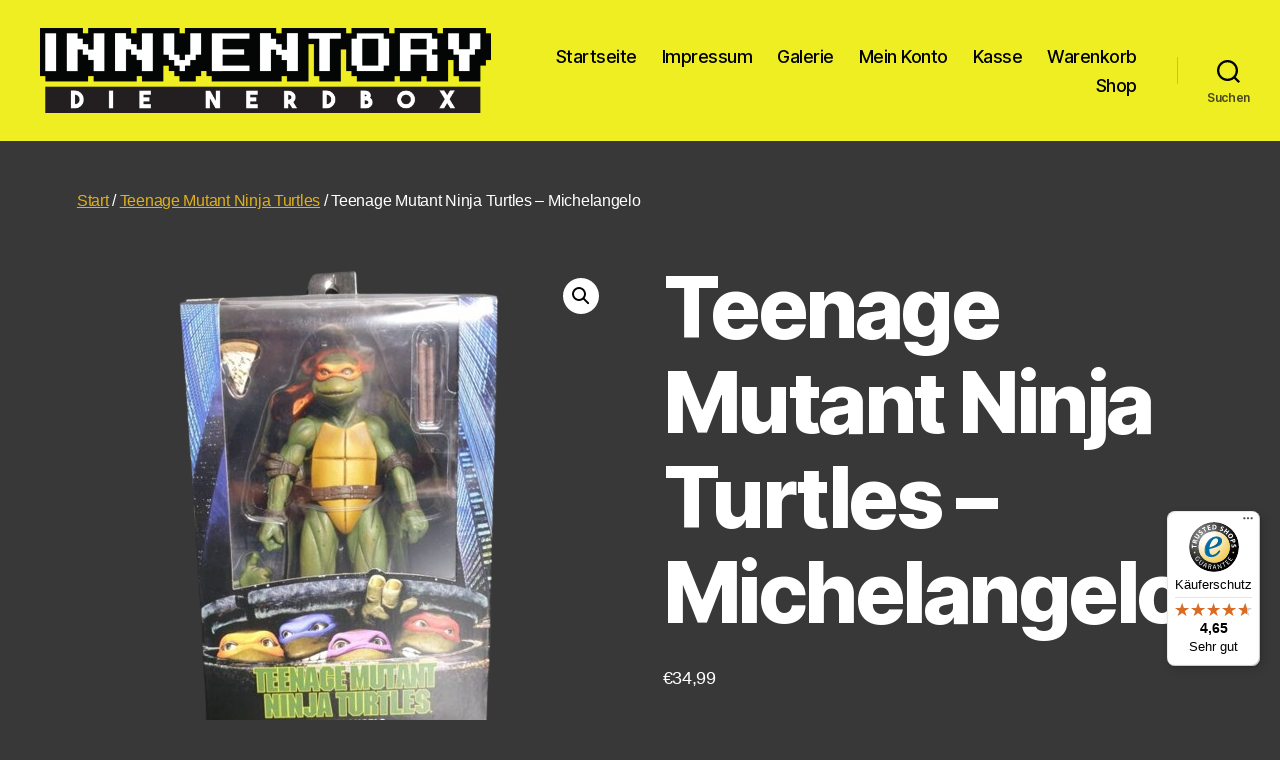

--- FILE ---
content_type: text/javascript
request_url: https://widgets.trustedshops.com/js/X94FDEFC2A62EE104A270BEFEEB826F58.js?ver=2.0.4
body_size: 1407
content:
((e,t)=>{const a={shopInfo:{tsId:"X94FDEFC2A62EE104A270BEFEEB826F58",name:"Innventory - die Nerdbox e.k",url:"innventory.de",language:"de",targetMarket:"DEU",ratingVariant:"WIDGET",eTrustedIds:{accountId:"acc-fe6583f0-dd63-4608-a092-e375a94c3bfe",channelId:"chl-6d12d2f7-66a6-42e2-83c6-3dd78ac4cb39"},buyerProtection:{certificateType:"CLASSIC",certificateState:"PRODUCTION",mainProtectionCurrency:"EUR",classicProtectionAmount:100,maxProtectionDuration:30,plusProtectionAmount:2e4,basicProtectionAmount:100,firstCertified:"2023-07-03 10:45:51"},reviewSystem:{rating:{averageRating:4.65,averageRatingCount:63,overallRatingCount:315,distribution:{oneStar:4,twoStars:0,threeStars:1,fourStars:4,fiveStars:54}},reviews:[{average:5,buyerStatement:"Alles war super und on top war noch ein extra Booster dabei. Sehr zu empfehlen!",rawChangeDate:"2025-12-29T20:58:59.000Z",changeDate:"29.12.2025",transactionDate:"22.12.2025"},{average:5,buyerStatement:"Schnelle Lieferung, alles bestens \n Vielen Dank",rawChangeDate:"2025-12-08T11:35:00.000Z",changeDate:"8.12.2025",transactionDate:"1.12.2025"},{average:5,buyerStatement:"Schnelle unkompliziert Lieferung. Gern wieder.",rawChangeDate:"2025-11-21T14:46:32.000Z",changeDate:"21.11.2025",transactionDate:"14.11.2025"}]},features:["SHOP_CONSUMER_MEMBERSHIP","GUARANTEE_RECOG_CLASSIC_INTEGRATION","MARS_REVIEWS","MARS_EVENTS","DISABLE_REVIEWREQUEST_SENDING","MARS_QUESTIONNAIRE","MARS_PUBLIC_QUESTIONNAIRE","REVIEWS_AUTO_COLLECTION"],consentManagementType:"OFF",urls:{profileUrl:"https://www.trustedshops.de/bewertung/info_X94FDEFC2A62EE104A270BEFEEB826F58.html",profileUrlLegalSection:"https://www.trustedshops.de/bewertung/info_X94FDEFC2A62EE104A270BEFEEB826F58.html#legal-info",reviewLegalUrl:"https://help.etrusted.com/hc/de/articles/23970864566162"},contractStartDate:"2023-06-27 00:00:00",shopkeeper:{name:"Thomas Lobenstein",street:"Salzsenderzeile 7",country:"DE",city:"Wasserburg",zip:"83512"},displayVariant:"full",variant:"full",twoLetterCountryCode:"DE"},"process.env":{STAGE:"prod"},externalConfig:{trustbadgeScriptUrl:"https://widgets.trustedshops.com/assets/trustbadge.js",cdnDomain:"widgets.trustedshops.com"},elementIdSuffix:"-98e3dadd90eb493088abdc5597a70810",buildTimestamp:"2026-01-23T05:42:42.169Z",buildStage:"prod"},r=a=>{const{trustbadgeScriptUrl:r}=a.externalConfig;let n=t.querySelector(`script[src="${r}"]`);n&&t.body.removeChild(n),n=t.createElement("script"),n.src=r,n.charset="utf-8",n.setAttribute("data-type","trustbadge-business-logic"),n.onerror=()=>{throw new Error(`The Trustbadge script could not be loaded from ${r}. Have you maybe selected an invalid TSID?`)},n.onload=()=>{e.trustbadge?.load(a)},t.body.appendChild(n)};"complete"===t.readyState?r(a):e.addEventListener("load",(()=>{r(a)}))})(window,document);